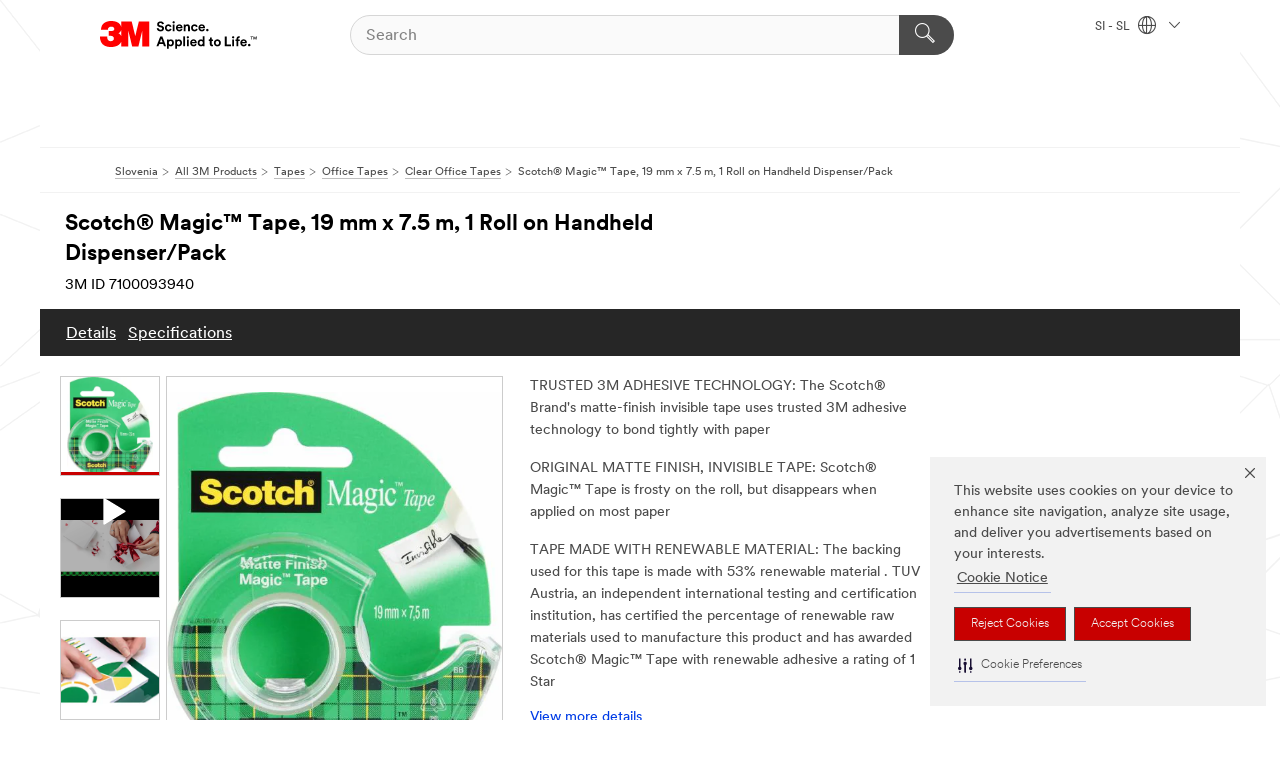

--- FILE ---
content_type: text/html; charset=UTF-8
request_url: https://www.3m.com/3M/sl_SI/p/d/v100013026/
body_size: 13445
content:
<!DOCTYPE html>
<html lang="en-SI">
 <head><meta http-equiv="X-UA-Compatible" content="IE=EDGE"><script type="text/javascript" src="https://cdn-prod.securiti.ai/consent/auto_blocking/0638aaa2-354a-44c0-a777-ea4db9f7bf8a/6b6b9bd3-ba56-4136-8ed8-6ca3b3b8433b.js"></script><script>(function(){var s=document.createElement('script');s.src='https://cdn-prod.securiti.ai/consent/cookie-consent-sdk-loader.js';s.setAttribute('data-tenant-uuid', '0638aaa2-354a-44c0-a777-ea4db9f7bf8a');s.setAttribute('data-domain-uuid', '6b6b9bd3-ba56-4136-8ed8-6ca3b3b8433b');s.setAttribute('data-backend-url', 'https://app.securiti.ai');s.setAttribute('data-skip-css', 'false');s.defer=true;var parent_node=document.head || document.body;parent_node.appendChild(s);})()</script><script src="https://tags.tiqcdn.com/utag/3m/redeploy-gdpr/prod/utag.sync.js"></script><script>if (typeof utag_data == 'undefined') utag_data = {};</script><style>.m-header_menu{visibility: hidden;}</style>
<title>Scotch® Magic™ Tape, 19 mm x 7.5 m, 1 Roll on Handheld Dispenser/Pack | 3M Slovenija</title>
  <meta charset="utf-8">
  <meta name="viewport" content="width=device-width, initial-scale=1.0">
<meta name="DCSext.Business" content="Consumer Business Group">
<meta name="DCSext.CDC" content="BJ">
<meta name="DCSext.Dimension_FUZE_Featured_Brands" content="Scotch">
<meta name="DCSext.Hierarchy" content="GPH11336">
<meta name="DCSext.SnapsPdp" content="Scotch® Magic™ Tape, 19 mm x 7.5 m, 1 Roll on Handheld Dispenser/Pack">
<meta name="DCSext.ewcd_url" content="Z6_79L2HO02KO3O10Q639V7L0A534 | Z6_79L2HO02KOAH90QT2GKODGHEU7">
<meta name="DCSext.locale" content="sl_SI">
<meta name="DCSext.page" content="CORP_SNAPS_GPH_SI">
<meta name="DCSext.platform" content="FUZE">
<meta name="DCSext.site" content="CORP_SNAPS_GPH">
<meta name="Keywords" content="3M, Scotch, adhesive tape,invisible tape, writable tape, matt tape">
<meta name="WT.cg_n" content="Product Detail Page">
<meta name="WT.dcsvid" content="">
<meta name="WT.pn_sku" content="7100093940">
<meta name="application-name" content="MMM-ext">
<meta name="baseurl" content="https://www.3m.com/3M/sl_SI/p/">
<meta name="dc_coverage" content="SI">
<meta name="description" content="Scotch® Magic™ Tape is the original invisible matte-finish tape to mend and repair all the little imperfections at home, school and the office. The sticky tape gives you a strong, secure, and permanent seal using trusted 3M adhesive technology that disappears on application. It has a easy-to-apply design and is photo-safe that doesn't dry out or yellow with age. Scotch® Magic™ Tape is available in a variety of widths and lengths, and fits a wide range of tape dispensers.">
<meta name="entity.categoryId" content="GPH11336">
<meta name="format-detection" content="telephone=no">
<meta name="generatedBySNAPS" content="true">
<meta http-equiv="cleartype" content="on">
<meta http-equiv="format-detection" content="telephone=no">
<meta http-equiv="imagetoolbar" content="no">
<meta name="isChild" content="true">
<meta name="mmm_id" content="7100093940">
<meta name="mmmsite" content="CORP_SNAPS_GPH">
<meta name="og:description" content="Scotch® Magic™ Tape is the original invisible matte-finish tape to mend and repair all the little imperfections at home, school and the office. The sticky tape gives you a strong, secure, and permanent seal using trusted 3M adhesive technology that disappears on application. It has a easy-to-apply design and is photo-safe that doesn't dry out or yellow with age. Scotch® Magic™ Tape is available in a variety of widths and lengths, and fits a wide range of tape dispensers.">
<meta name="og:image" content="https://multimedia.3m.com/mws/media/1418638J/scotch-magic-tape-8-1975d.jpg">
<meta name="og:title" content="Scotch® Magic™ Tape, 19 mm x 7.5 m, 1 Roll on Handheld Dispenser/Pack">
<meta name="og:url" content="https://www.3m.com/3M/sl_SI/p/d/v100013026/">
<meta name="pageType" content="FuzeProductDetail">
<meta name="mmm:serp" content="https://www.3m.com/3M/sl_SI/p/d/v100013026/"/>
<link rel="canonical" href="https://www.3m.com/3M/sl_SI/p/d/v100013026/" /><!--  <PageMap><DataObject type="server"><Attribute name="node">fd-5 | WebSphere_Portal</Attribute>
<Attribute name="placeUniquename">CORP_SNAPS_GPH</Attribute>
<Attribute name="sitebreadcrumb">Z6_79L2HO02KOAH90QT2GKODGHEU7</Attribute>
<Attribute name="themeVersion">2025.10</Attribute>
<Attribute name="pageUniquename">CORP_SNAPS_GPH_SI</Attribute>
</DataObject>
<DataObject type="page"><Attribute name="site">Z6_79L2HO02KO3O10Q639V7L0A534 | CORP_SNAPS_GPH</Attribute>
<Attribute name="currentpage">Z6_79L2HO02KOAH90QT2GKODGHEU7</Attribute>
<Attribute name="currentuniquename">CORP_SNAPS_GPH_SI</Attribute>
</DataObject>
</PageMap> --><link rel="shortcut icon" type="image/ico" href="/favicon.ico" />
<link rel="apple-touch-icon-precomposed" sizes="57x57" href="/3m_theme_assets/themes/3MTheme/assets/images/unicorn/3M_Bookmark_Icon_57x57.png" />
<link rel="apple-touch-icon-precomposed" sizes="60x60" href="/3m_theme_assets/themes/3MTheme/assets/images/unicorn/3M_Bookmark_Icon_60x60.png" />
<link rel="apple-touch-icon-precomposed" sizes="72x72" href="/3m_theme_assets/themes/3MTheme/assets/images/unicorn/3M_Bookmark_Icon_72x72.png" />
<link rel="apple-touch-icon-precomposed" sizes="76x76" href="/3m_theme_assets/themes/3MTheme/assets/images/unicorn/3M_Bookmark_Icon_76x76.png" />
<link rel="apple-touch-icon-precomposed" sizes="114x114" href="/3m_theme_assets/themes/3MTheme/assets/images/unicorn/3M_Bookmark_Icon_114x114.png" />
<link rel="apple-touch-icon-precomposed" sizes="120x120" href="/3m_theme_assets/themes/3MTheme/assets/images/unicorn/3M_Bookmark_Icon_120x120.png" />
<link rel="apple-touch-icon-precomposed" sizes="144x144" href="/3m_theme_assets/themes/3MTheme/assets/images/unicorn/3M_Bookmark_Icon_144x144.png" />
<link rel="apple-touch-icon-precomposed" sizes="152x152" href="/3m_theme_assets/themes/3MTheme/assets/images/unicorn/3M_Bookmark_Icon_152x152.png" />
<link rel="apple-touch-icon-precomposed" sizes="180x180" href="/3m_theme_assets/themes/3MTheme/assets/images/unicorn/3M_Bookmark_Icon_180x180.png" />
<meta name="msapplication-TileColor" content="#ffffff" />
<meta name="msapplication-square70x70logo" content="/3m_theme_assets/themes/3MTheme/assets/images/unicorn/smalltile.png" />
<meta name="msapplication-square150x150logo" content="/3m_theme_assets/themes/3MTheme/assets/images/unicorn/mediumtile.png" />
<meta name="msapplication-wide310x150logo" content="/3m_theme_assets/themes/3MTheme/assets/images/unicorn/widetile.png" />
<meta name="msapplication-square310x310logo" content="/3m_theme_assets/themes/3MTheme/assets/images/unicorn/largetile.png" />
<link rel="stylesheet" href="/3m_theme_assets/themes/3MTheme/assets/css/build/phoenix.css?v=3.176.0" />
<link rel="stylesheet" href="/3m_theme_assets/themes/3MTheme/assets/css/unicorn-icons.css?v=3.176.0" />
<link rel="stylesheet" media="print" href="/3m_theme_assets/themes/3MTheme/assets/css/build/unicorn-print.css?v=3.176.0" />
<link rel="stylesheet" href="/3m_theme_assets/static/MDS/mammoth.css?v=3.176.0" />
<!--[if IE]><![endif]-->
<!--[if (IE 8)|(IE 7)]>
<script type="text/javascript">
document.getElementById("js-main_style").setAttribute("href", "");
</script>

<![endif]-->
<!--[if lte IE 6]><![endif]-->
<script type="text/javascript" src="/3m_theme_assets/themes/3MTheme/assets/scripts/mmmSettings.js"></script><link rel="stylesheet" href="/3m_theme_assets/themes/3MTheme/assets/css/build/gsn.css" />
<link rel="stylesheet" href="/3m_theme_assets/themes/3MTheme/assets/css/static/MyAccountDropdown/MyAccountDropdown.css" />


<script>(window.BOOMR_mq=window.BOOMR_mq||[]).push(["addVar",{"rua.upush":"false","rua.cpush":"true","rua.upre":"false","rua.cpre":"false","rua.uprl":"false","rua.cprl":"false","rua.cprf":"false","rua.trans":"SJ-56fee5ec-7ed4-4772-b63b-9347605c052a","rua.cook":"false","rua.ims":"false","rua.ufprl":"false","rua.cfprl":"true","rua.isuxp":"false","rua.texp":"norulematch","rua.ceh":"false","rua.ueh":"false","rua.ieh.st":"0"}]);</script>
                              <script>!function(e){var n="https://s.go-mpulse.net/boomerang/";if("False"=="True")e.BOOMR_config=e.BOOMR_config||{},e.BOOMR_config.PageParams=e.BOOMR_config.PageParams||{},e.BOOMR_config.PageParams.pci=!0,n="https://s2.go-mpulse.net/boomerang/";if(window.BOOMR_API_key="JXQGZ-MQTTH-LPLP3-XXLJ3-2CUSC",function(){function e(){if(!o){var e=document.createElement("script");e.id="boomr-scr-as",e.src=window.BOOMR.url,e.async=!0,i.parentNode.appendChild(e),o=!0}}function t(e){o=!0;var n,t,a,r,d=document,O=window;if(window.BOOMR.snippetMethod=e?"if":"i",t=function(e,n){var t=d.createElement("script");t.id=n||"boomr-if-as",t.src=window.BOOMR.url,BOOMR_lstart=(new Date).getTime(),e=e||d.body,e.appendChild(t)},!window.addEventListener&&window.attachEvent&&navigator.userAgent.match(/MSIE [67]\./))return window.BOOMR.snippetMethod="s",void t(i.parentNode,"boomr-async");a=document.createElement("IFRAME"),a.src="about:blank",a.title="",a.role="presentation",a.loading="eager",r=(a.frameElement||a).style,r.width=0,r.height=0,r.border=0,r.display="none",i.parentNode.appendChild(a);try{O=a.contentWindow,d=O.document.open()}catch(_){n=document.domain,a.src="javascript:var d=document.open();d.domain='"+n+"';void(0);",O=a.contentWindow,d=O.document.open()}if(n)d._boomrl=function(){this.domain=n,t()},d.write("<bo"+"dy onload='document._boomrl();'>");else if(O._boomrl=function(){t()},O.addEventListener)O.addEventListener("load",O._boomrl,!1);else if(O.attachEvent)O.attachEvent("onload",O._boomrl);d.close()}function a(e){window.BOOMR_onload=e&&e.timeStamp||(new Date).getTime()}if(!window.BOOMR||!window.BOOMR.version&&!window.BOOMR.snippetExecuted){window.BOOMR=window.BOOMR||{},window.BOOMR.snippetStart=(new Date).getTime(),window.BOOMR.snippetExecuted=!0,window.BOOMR.snippetVersion=12,window.BOOMR.url=n+"JXQGZ-MQTTH-LPLP3-XXLJ3-2CUSC";var i=document.currentScript||document.getElementsByTagName("script")[0],o=!1,r=document.createElement("link");if(r.relList&&"function"==typeof r.relList.supports&&r.relList.supports("preload")&&"as"in r)window.BOOMR.snippetMethod="p",r.href=window.BOOMR.url,r.rel="preload",r.as="script",r.addEventListener("load",e),r.addEventListener("error",function(){t(!0)}),setTimeout(function(){if(!o)t(!0)},3e3),BOOMR_lstart=(new Date).getTime(),i.parentNode.appendChild(r);else t(!1);if(window.addEventListener)window.addEventListener("load",a,!1);else if(window.attachEvent)window.attachEvent("onload",a)}}(),"".length>0)if(e&&"performance"in e&&e.performance&&"function"==typeof e.performance.setResourceTimingBufferSize)e.performance.setResourceTimingBufferSize();!function(){if(BOOMR=e.BOOMR||{},BOOMR.plugins=BOOMR.plugins||{},!BOOMR.plugins.AK){var n="true"=="true"?1:0,t="",a="ck6fopixblnnk2ii6lzq-f-08fbb6ada-clientnsv4-s.akamaihd.net",i="false"=="true"?2:1,o={"ak.v":"39","ak.cp":"634013","ak.ai":parseInt("289363",10),"ak.ol":"0","ak.cr":8,"ak.ipv":4,"ak.proto":"h2","ak.rid":"34f1d840","ak.r":44093,"ak.a2":n,"ak.m":"dsca","ak.n":"essl","ak.bpcip":"18.188.87.0","ak.cport":58982,"ak.gh":"23.33.28.133","ak.quicv":"","ak.tlsv":"tls1.3","ak.0rtt":"","ak.0rtt.ed":"","ak.csrc":"-","ak.acc":"","ak.t":"1762194163","ak.ak":"hOBiQwZUYzCg5VSAfCLimQ==OC1OKvZ+Rhp+5GIDcfS4UYHjNG4opYRgrgd3FNaZtiQdCv1GXiaUVXzHt+QOpXdA9euDoP2K0ym9vCDZzNXLyy79+Rlwznr1k8ciz1yFFxqR3hbdaaXSXTWvC1B/E3kuWjyZ5cdkH5ag1jnnxn5c0MbZpecz+PxQx3ggMOZdzaFLFNRibFfIpxVoJlhAomvsOA8ZZzKaMZtl6+rGEjnhVRVZf4eZXGBLgDwn5BHY8M2Z6ULUN51iLrlxJ48jWNKgk/09M42A4AWK7KZEK5asZReG73JXAthF5VyCT2DpEjr4MmCvXoS4ZMU4iNj48pa1VmLQd82KGCx1q66c5JmgLmZnSJI8ioPuBiFcXhiwR09D7OtGAjm+i8RWqE8lTSkSW4+gUBiSjDwGSJHaB5SDnLzeI1ut9pjcboL9/gGoGSI=","ak.pv":"232","ak.dpoabenc":"","ak.tf":i};if(""!==t)o["ak.ruds"]=t;var r={i:!1,av:function(n){var t="http.initiator";if(n&&(!n[t]||"spa_hard"===n[t]))o["ak.feo"]=void 0!==e.aFeoApplied?1:0,BOOMR.addVar(o)},rv:function(){var e=["ak.bpcip","ak.cport","ak.cr","ak.csrc","ak.gh","ak.ipv","ak.m","ak.n","ak.ol","ak.proto","ak.quicv","ak.tlsv","ak.0rtt","ak.0rtt.ed","ak.r","ak.acc","ak.t","ak.tf"];BOOMR.removeVar(e)}};BOOMR.plugins.AK={akVars:o,akDNSPreFetchDomain:a,init:function(){if(!r.i){var e=BOOMR.subscribe;e("before_beacon",r.av,null,null),e("onbeacon",r.rv,null,null),r.i=!0}return this},is_complete:function(){return!0}}}}()}(window);</script></head>
<body class="MMM--bodyContain MMM--body_1440"><div class="MMM--skipMenu" id="top"><ul class="MMM--skipList"><li><a href="#js-gsnMenu">Go to SI Navigation</a></li><li><a href="#ssnMenu">Go to CORP_SNAPS_GPH Navigation</a></li><li><a href="#pageContent">Go to Page Content</a></li><li><a href="#js-searchBar">Go to Search</a></li><li><a href="#help--links">Go to Contact Information</a></li><li><a href="/3M/sl_SI/company-export/site-map/">Go to Site Map</a></li></ul>
</div>

    <div id="js-bodyWrapper" class="MMM--themeWrapper">
        <div class="m-dropdown-list_overlay"></div>
    <nav class="m-nav">      
      <div class="is-header_container h-fitWidth m-header_container">
        <div class="m-header">          
          <a href="/3M/sl_SI/company-export/" aria-label="3M Logo - Opens in a new window" class="is-3MLogo m-header_logo l-smallMarginRight h-linkNoUnderline l-centerVertically" title="3M in Slovenia">
            <img class="h-onDesktop m-header_logoImg" src="/3m_theme_assets/themes/3MTheme/assets/images/unicorn/Logo.svg" alt="3M Logo" />
            <img class="h-notOnDesktop l-img" src="/3m_theme_assets/themes/3MTheme/assets/images/unicorn/Logo_mobile.png" alt="3M Logo" />
          </a>                          

          

<div class="m-header_search l-smallMarginRight">
  <form class="h-fitHeight" id="typeahead-root" action="/3M/sl_SI/p/">
    <input id="js-searchBar" class="m-header_searchbar h-fitWidth h-fitHeight l-centerVertically is-searchbar" name="Ntt" type="search" placeholder="Search" aria-label="Search">
    <button class="m-header_searchbutton" type="submit" value="Search within:" aria-label="Search">
      <i class="MMM--icn MMM--icn_search color--white"></i>
    </button>
  </form>
</div>


          <div style="display: inline-block" class="h-notOnDesktop">
            <div class="m-header_menu l-centerVertically h-notOnDesktop">
              <a href="#" class="h-linkNoUnderline link--dark is-header_menuLink is-collapsed m-header_menuLink" aria-haspopup="true" aria-controls="navOptions" aria-label="Open Navigation" data-openlabel="Open Navigation" data-closelabel="Close">
                <i class="MMM--icn MMM--icn_hamburgerMenu is-header_menuIcon m-header_menuIcn"></i>
              </a>
              <i class="MMM--icn MMM--icn_close link--dark m-header_hiddenIcn m-header_menuIcn"></i>
            </div>
          </div>
          <div class="m-header--fix"></div>
        </div>
                
        
        <div class="m-header-madbar h-notOnDesktop">
          <div class="MAD-Bar">
            <div class="m-account mad-section">
              
            </div>
          </div>
        </div>
                
        <div class="m-header_overlay"></div>
        
        <!-- Profile Management Pop-Up -->

        <div class="is-dropdown h-hidden m-navbar_container">
          <div class="m-navbar_overlay h-fitHeight h-notOnMobile is-overlay h-notOnDesktop"></div>
          <div class="m-navbar">
            <div class="m-navbar_level-1 js-navbar_level-1">

              
              <div class="m-navbar_localization l-centerVertically">
                <a href="#" class="link--dark l-centerVertically is-localeToggle">SI - SL
                  <i class="MMM--icn MMM--icn_localizationGlobe l-centerVertically m-navbar_localGlobe" style="padding-left: 5px;"></i>
                  <i class="MMM--icn MMM--icn_down_arrow h-onDesktop" style="padding-left: 10px; font-size: 11px;"></i></a>
              </div>
              <div id="js-gsnMenu" class="m-navbar_nav">

                
<ul id="navOptions" role="menubar">
<li class="m-navbar_listItem">
        <a href="#" id="navbar_link-products" class="is-navbar_link m-navbar_link" aria-haspopup="true" aria-expanded="false">&nbsp;</a>
      </li>
</ul>
<div class="m-navbar_localOverlay is-localePopUp h-hidden">
  <div class="m-navbar_localPopup m-navbar_popup font--standard" aria-modal="true" role="dialog" aria-label="language switcher dialog">
    <button
      class="m-navbar-localClose m-btn--close color--silver is-close h-notOnDesktop"
      aria-label="Close"><i class="MMM--icn MMM--icn_close"></i></button>
    <div class="font--standard m-navbar_popupTitle">3M in Slovenia</div>
    <form>
      <div class="font--standard m-navbar_popupOptions"><input type="radio" name="locale" value="/3M/sl_SI/p/" id="locale-si-sl" class="m-radioInput" checked>
      	    <label class="m-radioInput_label" for="locale-si-sl">slovenščina - SL</label><br></div>
      <a href="/3M/en_US/select-location/" aria-label="Change 3M Location" class="link">Change 3M Location</a>
      <button type="submit" value="Submit" class="m-btn m-btn--red m-navbar_localeSave is-saveLocale">Save</button>
    </form>
  </div>
  <div class="m-overlay h-onDesktop is-close"></div>
</div>
              </div>
            </div>

            <div class="m-dropdown-list js-navbar_level-2">

              <!-- Dropdown Lists Header -->
<div class="m-dropdown-list_header">
  <button class="m-dropdown-list_backBtn js-dropdown-list_backBtn">
    <i class="MMM--icn MMM--icn_lt2"></i>
  </button>
  <div class="m-dropdown-list_title">
<label id="dropdown-list_products-title">&nbsp;</label>
      
  </div>
</div><!-- End of the dropdown list header -->

            </div>            
          </div>
        </div>
      </div>
    </nav>
    <div class="m-navbar_profileOverlay is-profileToggle is-close h-hidden"></div>
    <div class="m-navbar_signInOverlay m-overlay is-signInToggle is-close h-hidden"></div>
<div class="MMM--site-bd">
  <div class="MMM--grids" id="pageContent">
  <div class="MMM--siteNav">
  <div class="MMM--breadcrumbs_theme">
  <ol class="MMM--breadcrumbs-list" itemscope itemtype="https://schema.org/BreadcrumbList"><li itemprop="itemListElement" itemscope itemtype="https://schema.org/ListItem"><a href="/3M/sl_SI/company-export/" itemprop="item"><span itemprop="name">Slovenia</span></a><i class="MMM--icn MMM--icn_breadcrumb"></i>
          <meta itemprop="position" content="1" /></li><li itemprop="itemListElement" itemscope itemtype="https://schema.org/ListItem"><a href="/3M/sl_SI/p/" itemprop="item"><span itemprop="name">All 3M Products</span></a><i class="MMM--icn MMM--icn_breadcrumb"></i>
          <meta itemprop="position" content="2" /></li><li itemprop="itemListElement" itemscope itemtype="https://schema.org/ListItem"><a href="https://www.3m.com/3M/sl_SI/p/c/tapes/" itemprop="item"><span itemprop="name">Tapes</span></a><i class="MMM--icn MMM--icn_breadcrumb"></i>
          <meta itemprop="position" content="3" /></li><li itemprop="itemListElement" itemscope itemtype="https://schema.org/ListItem"><a href="https://www.3m.com/3M/sl_SI/p/c/tapes/office/" itemprop="item"><span itemprop="name">Office Tapes</span></a><i class="MMM--icn MMM--icn_breadcrumb"></i>
          <meta itemprop="position" content="4" /></li><li itemprop="itemListElement" itemscope itemtype="https://schema.org/ListItem"><a href="https://www.3m.com/3M/sl_SI/p/c/tapes/office/clear-office/" itemprop="item"><span itemprop="name">Clear Office Tapes</span></a><i class="MMM--icn MMM--icn_breadcrumb"></i>
          <meta itemprop="position" content="5" /></li><li itemprop="itemListElement" itemscope itemtype="https://schema.org/ListItem"><span itemprop="name">Scotch® Magic™ Tape, 19 mm x 7.5 m, 1 Roll on Handheld Dispenser/Pack</span><link itemprop="url" href="#"><meta itemprop="position" content="6" /></li></ol>
  
</div>

        </div><div class="hiddenWidgetsDiv">
	<!-- widgets in this container are hidden in the UI by default -->
	<div class='component-container ibmDndRow hiddenWidgetsContainer id-Z7_79L2HO02KOAH90QT2GKODGHE11' name='ibmHiddenWidgets' ></div><div style="clear:both"></div>
</div>

<div class="MMM--grids">
  <div class='component-container MMM--grids-col_single MMM--grids-col ibmDndColumn id-Z7_79L2HO02KOAH90QT2GKODGHE15' name='ibmMainContainer' ><div class='component-control id-Z7_79L2HO02KOAH90QT2GKODGHL81' ><span id="Z7_79L2HO02KOAH90QT2GKODGHL81"></span><html><head><meta name="viewport" content="width=device-width"/><script>window.__INITIAL_DATA = {"isParent":false,"productDetails":{"hasMoreOptions":false,"imageUrl":"https://multimedia.3m.com/mws/media/1418638J/scotch-magic-tape-8-1975d.jpg","altText":"Scotch® Magic™ Tape 8-1975D","name":"Scotch® Magic™ Tape, 19 mm x 7.5 m, 1 Roll on Handheld Dispenser/Pack","stockNumber":"7100093940","originalMmmid":"7100093940","shortDescription":"Scotch® Magic™ Tape is the original invisible matte-finish tape to mend and repair all the little imperfections at home, school and the office. The sticky tape gives you a strong, secure, and permanent seal using trusted 3M adhesive technology that disappears on application. It has a easy-to-apply design and is photo-safe that doesn't dry out or yellow with age. Scotch® Magic™ Tape is available in a variety of widths and lengths, and fits a wide range of tape dispensers.","divisionName":"Consumer Business Group","divisionCode":"BJ","categoryId":"GPH11336","industryId":"","canonical":"https://www.3m.com/3M/sl_SI/p/d/v100013026/","discontinued":false},"benefits":["TRUSTED 3M ADHESIVE TECHNOLOGY: The Scotch® Brand's matte-finish invisible tape uses trusted 3M adhesive technology to bond tightly with paper","ORIGINAL MATTE FINISH, INVISIBLE TAPE: Scotch® Magic™ Tape is frosty on the roll, but disappears when applied on most paper","TAPE MADE WITH RENEWABLE MATERIAL: The backing used for this tape is made with 53% renewable material . TUV Austria, an independent international testing and certification institution, has certified the percentage of renewable raw materials used to manufacture this product and has awarded Scotch® Magic™ Tape with renewable adhesive a rating of 1 Star","100'S OF USES: Perfect for permanent paper mending, repairing documents, wrapping gifts, sealing envelopes, mending photos, labelling containers, and more","PERFECT FOR LABELLING: Can be written on by pen, pencil or marker","EASY TO USE: The strong sticky tape comes off the roll smoothly, is easy to unwind, tear, apply, and handle","REFILLABLE HANDHELD DISPENSER: The included handheld dispenser allows for easy refills, enables repeat usage, and always helps you find the end of the tape","In 2025 Scotch™ Brand celebrates its 100 Year anniversary of bringing your ideas to life. Let's create, fix and do more together for the next 100 years!"],"classificationAttributes":[{"label":"Adhesive Type","identifier":"jhh7hmmlj7","values":["Synthetic Acrylic"],"assignment":"techspec"},{"label":"Backing (Carrier) Material","identifier":"attrh112","values":["Matte Acetate"],"assignment":"techspec"},{"label":"Brands","identifier":"brand1","values":["Scotch"]},{"label":"Core Size (Metric)","identifier":"attra1171","values":["25.4 Millimetre"],"assignment":"techspec"},{"label":"Dispenser","identifier":"ntbb9911gq","values":["Yes"],"assignment":"techspec"},{"label":"Dispenser Type","identifier":"gsnhl9shcn","values":["Handheld"],"assignment":"techspec"},{"label":"Number of Adhesive Sides","identifier":"attrh106","values":["Single-sided"],"assignment":"techspec"},{"label":"Overall Length (Metric)","identifier":"attrh778","values":["7.5 m"],"assignment":"techspec_dimensions"},{"label":"Overall Width (Metric)","identifier":"attrh776","values":["19 Millimeter"],"assignment":"techspec_dimensions"},{"label":"Package Contents","identifier":"pcm4ckn55x","values":["1 roll on handheld dispenser/pack"],"assignment":"packaging"},{"label":"Product Color","identifier":"attra1798","values":["Transparent"],"assignment":"techspec"},{"label":"Product Type","identifier":"f6kktw629s","values":["Magic™ Tape"],"assignment":"techspec"},{"label":"Roll Quantity","identifier":"attrg96","values":["1 "],"assignment":"techspec"}],"breadCrumb":[{"value":"All Products","removeUrl":"https://www.3m.com/3M/sl_SI/p/","gphId":"GPH19999"},{"value":"Tapes","removeUrl":"https://www.3m.com/3M/sl_SI/p/c/tapes/","gphId":"GPH10113"},{"value":"Office Tapes","removeUrl":"https://www.3m.com/3M/sl_SI/p/c/tapes/office/","gphId":"GPH10647"},{"value":"Clear Office Tapes","removeUrl":"https://www.3m.com/3M/sl_SI/p/c/tapes/office/clear-office/","gphId":"GPH11336"},{"value":"Scotch® Magic™ Tape, 19 mm x 7.5 m, 1 Roll on Handheld Dispenser/Pack"}],"media":[{"url":"https://multimedia.3m.com/mws/media/1418638J/scotch-magic-tape-8-1975d.jpg","altText":"Scotch® Magic™ Tape 8-1975D","usageCode":"main_image"},{"usageCode":"video","videoPlayerListId":"1733164608152092507","videoPlayerId":"3259523391001","videoPlayerType":"Playlist"},{"url":"https://multimedia.3m.com/mws/media/1518144J/scotch-r-gift-wrap-magic-and-transparent-tape-application-images.jpg","urlPattern":"https://multimedia.3m.com/mws/media/1518144<R>/scotch-r-gift-wrap-magic-and-transparent-tape-application-images.jpg","mimeType":"image/tiff","altText":"MagicTape_App_MCR_4425_CMYK.tif","usageCode":"8","dmrId":"1518144"},{"url":"https://multimedia.3m.com/mws/media/1580054J/scotch-brand-social-media-assets-may2018.jpg","urlPattern":"https://multimedia.3m.com/mws/media/1580054<R>/scotch-brand-social-media-assets-may2018.jpg","mimeType":"image/jpeg","altText":"US-Scotch-Brand-Home-and-Office-Tapes-014-SOC-May-2018.jpg","usageCode":"8","dmrId":"1580054"}],"mediaMore":true,"moreOptions":{"baseId":"7100093940","terminalCategory":"GPH11336","totalSelected":1,"childHasCcSubId":false,"displayTable":false,"options":[]},"disclaimerInfo":{"intendedForUseBy":"Consumer"},"mediaOffset":2,"mediaMoreCount":5,"ctaInfo":{"ccTemplatedID":"no gwtb 2020-02"},"replacement":{"discontinued":false,"is_product_new":false},"keywords":["3M, Scotch, adhesive tape,invisible tape, writable tape, matt tape"],"hreflang":{"fi_FI":"https://www.3msuomi.fi/3M/fi_FI/p/d/v100013026/","pl_PL":"https://scotchbrand.3mpolska.pl/3M/pl_PL/p/d/v100013026/","uk_UA":"https://www.3m.com.ua/3M/uk_UA/p/d/v100013026/","tr_TR":"https://www.3m.com.tr/3M/tr_TR/p/d/v100013026/","sk_SK":"https://www.3mslovensko.sk/3M/sk_SK/p/d/v100013026/","en_IL":"https://www.3misrael.co.il/3M/en_IL/p/d/v100013026/","cs_CZ":"https://www.3m.cz/3M/cs_CZ/p/d/v100013026/","hu_HU":"https://www.3mmagyarorszag.hu/3M/hu_HU/p/d/v100013026/"},"translations":{"play":"Play","viewBuyingOptions":"View buying options","techDataSheet":"Tech Data Sheet","clearAll":"Clear all","chatUnavailable":"Chat unavailable","plusXMore":"+# more","userInstructions":"User Instructions","price":"Price","faq":"Frequently Asked Questions","options":"options","whereToBuy":"Where to buy","legalDisclaimer":"Legal disclaimer","viewLegalDisclaimer":"View legal disclaimer","productOptions":"Product options","replacedBy":"Replaced by","clickTapZoom":"Click or tap image to zoom in","upc":"UPC","thankYouMessage":"Our Goal is to respond to your request within 24 hours. Some questions, however, may need further investigation to provide you with appropriate response.","hoverImageZoom":"Hover over image to zoom in","viewMoreDetails":"View more details","notApplicable":"Not Applicable","productNameID":"Product Name and IDs","recentlyViewed":"Recently viewed","supportDescription":"Need help finding the right product for your project? Contact us if you need product, technical or application advice or want to collaborate with a 3M technical specialist {#}","showMore":"Show more","frequentBoughtTogether":"Related products","emailRequired":"Enter your email address","allResults":"All Results","lastName":"Last name (optional)","dragSpin":"Drag to spin","stockNumber":"Stock #","loveToHearFeedback":"We'd love to hear from you. Please leave us some feedback as we are always trying to improve our experiences.","dimensionsClassifications":"Dimensions and Classifications","disclaimerURL":"https://www.3m.com/3M/en_US/company-us/privacy-policy/","nsn":"NSN","availability":"Availability","products":"Products","matching":"matching","customerReviews":"Customer reviews","disclaimerOpening":"The information you provide on this Contact Us form will be used to respond to your request and as further described in our","pageTop":"Top","close":"Close","product":"product","more":"More","messageUsHeader":"Message us","change":"Change","viewAllProductOptions":"View all X product options","highlights":"Highlights","safetyDataSheet":"Safety Data Sheet","specificationsAlternate":"Typical Properties","emailAddressRetype":"Retype your email address","frequentlyViewedResources":"Frequently viewed resources","partNumber":"Part Number","selectProductOptionsForIDs":"Select product options for IDs","open":"Open","invalidEmailAddress":"Invalid email address","country":"3M Slovenija","thankYouHeader":"Thank you for contacting 3M","documentNumber":"Document Number","relatedProducts":"Related products","threeSixtySpin":"360","specifications":"Specifications","closeSection":"Close this section","similarProducts":"Similar products","emailAddress":"Email address","reviews":"Reviews","emailAddressFailure":"Email addresses do not match","learnWTB":"Learn where to buy","supportTitle":"Connect with us. We’re here to help.","details":"Details","all":"All","frequentlyBoughtTogetherTemp":"Frequently bought together","messageUsIntro":"We welcome your questions and comments about 3M Products and only use the information you provide to respond to your message.","loadMore":"Load more","less":"Less","productNumber":"3M Product Number","selectOptionsTooltip":"Select product options","done":"Done","firstName":"First name (optional)","requiredProductsZone":"Required products","helpMakeBetter":"Help us make our site better","optionsAvailable":"Options available","support":"Support","viewAllResources":"View all resources","next":"Next","submit":"Submit","disclaimerClosing":"Please be aware that this information (including the original and the subsequent reply) may be transferred to a server located in the U.S. for metrics and storage. If you do not consent to this use of your personal information, please do not use the Contact Us system.","chatLive":"Chat live","priceList":"Price List","wtbUnavailable":"No distributors available","messageDetails":"Please be as detailed as possible:","showingOfProducts":"Showing X of X products","of":"of","suggestedApplications":"Suggested applications","relatedProductsTemp":"Related products","changeOptions":"Change options","ajaxError":"AJAX error","resources":"Resources","discontinued":"Discontinued","message":"Message","sendFeedback":"Send feedback","messageRequired":"Please provide a message.","disclaimerPunctuation":".","disclaimerLinkText":"Internet Privacy Policy","currentProduct":"Current product"},"highlightRichContent":false,"disableRichContent":false,"richContent":{},"displayController":{"showReviews":false,"showSupport":false,"showDetails":true,"showResources":false,"showRequiredProducts":false,"frequentlyBoughtTogether":false,"showDisclaimerInfo":false,"relatedProducts":false,"classificationAttributes":true},"secondaryPageTitle":"","primaryPageTitle":"Scotch® Magic™ Tape, 19 mm x 7.5 m, 1 Roll on Handheld Dispenser/Pack","canonicalUrl":"https://www.3m.com/3M/sl_SI/p/d/v100013026/","pdpPageOffset":131,"locale":"sl_SI","uniqueName":"CORP_SNAPS_GPH_SI","brandedSite":"","endpoints":{"snapServerUrl":"https://www.3m.com/snaps2/","moreResources":"https://www.3m.com/snaps2/api/pdp/moreResources/https/www.3m.com/3M/sl_SI/p/d/v100013026","moreMedia":"https://www.3m.com/snaps2/api/pdp/moreMedia/https/www.3m.com/3M/sl_SI/p/d/v100013026","moreFrequentlyBoughTogether":"https://www.3m.com/snaps2/api/pdp/moreFrequentlyBoughTogether/https/www.3m.com/3M/sl_SI/p/d/v100013026","productOptions":"https://www.3m.com/snaps2/api/pdp/productOptions/https/www.3m.com/3M/sl_SI/p/v100013026","relatedProductsCompare":"https://www.3m.com/snaps2/api/compare/https/www.3m.com/3M/sl_SI/p/d/","moreRequiredProducts":"https://www.3m.com/snaps2/api/pdp/moreRequiredProducts/https/www.3m.com/3M/sl_SI/p/d/v100013026"},"pageKey":"d","fuzeRequest":true}
</script><style>#SNAPS2_root{visibility: hidden;opacity: 0;} 
 </style>
<script>(window.BOOMR_mq=window.BOOMR_mq||[]).push(["addVar",{"rua.upush":"false","rua.cpush":"true","rua.upre":"false","rua.cpre":"false","rua.uprl":"false","rua.cprl":"false","rua.cprf":"false","rua.trans":"SJ-56fee5ec-7ed4-4772-b63b-9347605c052a","rua.cook":"false","rua.ims":"false","rua.ufprl":"false","rua.cfprl":"true","rua.isuxp":"false","rua.texp":"norulematch","rua.ceh":"false","rua.ueh":"false","rua.ieh.st":"0"}]);</script>
                              <script>!function(e){var n="https://s.go-mpulse.net/boomerang/";if("False"=="True")e.BOOMR_config=e.BOOMR_config||{},e.BOOMR_config.PageParams=e.BOOMR_config.PageParams||{},e.BOOMR_config.PageParams.pci=!0,n="https://s2.go-mpulse.net/boomerang/";if(window.BOOMR_API_key="JXQGZ-MQTTH-LPLP3-XXLJ3-2CUSC",function(){function e(){if(!o){var e=document.createElement("script");e.id="boomr-scr-as",e.src=window.BOOMR.url,e.async=!0,i.parentNode.appendChild(e),o=!0}}function t(e){o=!0;var n,t,a,r,d=document,O=window;if(window.BOOMR.snippetMethod=e?"if":"i",t=function(e,n){var t=d.createElement("script");t.id=n||"boomr-if-as",t.src=window.BOOMR.url,BOOMR_lstart=(new Date).getTime(),e=e||d.body,e.appendChild(t)},!window.addEventListener&&window.attachEvent&&navigator.userAgent.match(/MSIE [67]\./))return window.BOOMR.snippetMethod="s",void t(i.parentNode,"boomr-async");a=document.createElement("IFRAME"),a.src="about:blank",a.title="",a.role="presentation",a.loading="eager",r=(a.frameElement||a).style,r.width=0,r.height=0,r.border=0,r.display="none",i.parentNode.appendChild(a);try{O=a.contentWindow,d=O.document.open()}catch(_){n=document.domain,a.src="javascript:var d=document.open();d.domain='"+n+"';void(0);",O=a.contentWindow,d=O.document.open()}if(n)d._boomrl=function(){this.domain=n,t()},d.write("<bo"+"dy onload='document._boomrl();'>");else if(O._boomrl=function(){t()},O.addEventListener)O.addEventListener("load",O._boomrl,!1);else if(O.attachEvent)O.attachEvent("onload",O._boomrl);d.close()}function a(e){window.BOOMR_onload=e&&e.timeStamp||(new Date).getTime()}if(!window.BOOMR||!window.BOOMR.version&&!window.BOOMR.snippetExecuted){window.BOOMR=window.BOOMR||{},window.BOOMR.snippetStart=(new Date).getTime(),window.BOOMR.snippetExecuted=!0,window.BOOMR.snippetVersion=12,window.BOOMR.url=n+"JXQGZ-MQTTH-LPLP3-XXLJ3-2CUSC";var i=document.currentScript||document.getElementsByTagName("script")[0],o=!1,r=document.createElement("link");if(r.relList&&"function"==typeof r.relList.supports&&r.relList.supports("preload")&&"as"in r)window.BOOMR.snippetMethod="p",r.href=window.BOOMR.url,r.rel="preload",r.as="script",r.addEventListener("load",e),r.addEventListener("error",function(){t(!0)}),setTimeout(function(){if(!o)t(!0)},3e3),BOOMR_lstart=(new Date).getTime(),i.parentNode.appendChild(r);else t(!1);if(window.addEventListener)window.addEventListener("load",a,!1);else if(window.attachEvent)window.attachEvent("onload",a)}}(),"".length>0)if(e&&"performance"in e&&e.performance&&"function"==typeof e.performance.setResourceTimingBufferSize)e.performance.setResourceTimingBufferSize();!function(){if(BOOMR=e.BOOMR||{},BOOMR.plugins=BOOMR.plugins||{},!BOOMR.plugins.AK){var n="true"=="true"?1:0,t="",a="ck6fopixblnnk2ii6lzq-f-08fbb6ada-clientnsv4-s.akamaihd.net",i="false"=="true"?2:1,o={"ak.v":"39","ak.cp":"634013","ak.ai":parseInt("289363",10),"ak.ol":"0","ak.cr":8,"ak.ipv":4,"ak.proto":"h2","ak.rid":"34f1d840","ak.r":44093,"ak.a2":n,"ak.m":"dsca","ak.n":"essl","ak.bpcip":"18.188.87.0","ak.cport":58982,"ak.gh":"23.33.28.133","ak.quicv":"","ak.tlsv":"tls1.3","ak.0rtt":"","ak.0rtt.ed":"","ak.csrc":"-","ak.acc":"","ak.t":"1762194163","ak.ak":"hOBiQwZUYzCg5VSAfCLimQ==OC1OKvZ+Rhp+5GIDcfS4UYHjNG4opYRgrgd3FNaZtiQdCv1GXiaUVXzHt+QOpXdA9euDoP2K0ym9vCDZzNXLyy79+Rlwznr1k8ciz1yFFxqR3hbdaaXSXTWvC1B/E3kuWjyZ5cdkH5ag1jnnxn5c0MbZpecz+PxQx3ggMOZdzaFLFNRibFfIpxVoJlhAomvsOA8ZZzKaMZtl6+rGEjnhVRVZf4eZXGBLgDwn5BHY8M2Z6ULUN51iLrlxJ48jWNKgk/09M42A4AWK7KZEK5asZReG73JXAthF5VyCT2DpEjr4MmCvXoS4ZMU4iNj48pa1VmLQd82KGCx1q66c5JmgLmZnSJI8ioPuBiFcXhiwR09D7OtGAjm+i8RWqE8lTSkSW4+gUBiSjDwGSJHaB5SDnLzeI1ut9pjcboL9/gGoGSI=","ak.pv":"232","ak.dpoabenc":"","ak.tf":i};if(""!==t)o["ak.ruds"]=t;var r={i:!1,av:function(n){var t="http.initiator";if(n&&(!n[t]||"spa_hard"===n[t]))o["ak.feo"]=void 0!==e.aFeoApplied?1:0,BOOMR.addVar(o)},rv:function(){var e=["ak.bpcip","ak.cport","ak.cr","ak.csrc","ak.gh","ak.ipv","ak.m","ak.n","ak.ol","ak.proto","ak.quicv","ak.tlsv","ak.0rtt","ak.0rtt.ed","ak.r","ak.acc","ak.t","ak.tf"];BOOMR.removeVar(e)}};BOOMR.plugins.AK={akVars:o,akDNSPreFetchDomain:a,init:function(){if(!r.i){var e=BOOMR.subscribe;e("before_beacon",r.av,null,null),e("onbeacon",r.rv,null,null),r.i=!0}return this},is_complete:function(){return!0}}}}()}(window);</script></head><body><!-- SNAPS 2 HTML starts here --><div id="SNAPS2_root" class="sps2 mds-wrapper"><section class="sps2-pdp"><script id="Magic360Script" type="text/javascript" src="https://www.3m.com/snaps2/magic360/magic360.js" async=""></script><script type="text/javascript">
                        var Magic360Options  = {}
                        Magic360Options  = {
                            onready: function(spin) {
                                if(spin.id) {
                                    const event = new CustomEvent('spinnerReady', { detail: {spinnerId: spin.id }});
                                    document?.getElementById(spin.id)?.dispatchEvent(event);
                                }
                            }
                        }
                    </script><script id="MagicZoomScript" type="text/javascript" src="https://www.3m.com/snaps2/magiczoomplus/magiczoomplus.js" async=""></script><script type="text/javascript">
                                var mzOptions = {}
                                mzOptions = {
                                    onZoomIn: function() {
                                        if(arguments[0]) {
                                            const event = new CustomEvent('zoomIn', { detail: {magicZoomId: arguments[0] }});
                                            document?.getElementById(arguments[0])?.dispatchEvent(event);
                                        }
                                    },
                                    onZoomOut: function() {
                                        if(arguments[0]) {
                                            const event = new CustomEvent('zoomOut', { detail: {magicZoomId: arguments[0] }});
                                            document?.getElementById(arguments[0])?.dispatchEvent(event);
                                        }
                                    },
                                    onZoomReady: function() {
                                        if(arguments[0]) {
                                            const event = new CustomEvent('zoomReady', { detail: {magicZoomId: arguments[0] }});
                                            document?.getElementById(arguments[0])?.dispatchEvent(event);
                                        }
                                    }
                                }
                            </script><div class="sps2-pdp_header--container"><h1 class="mds-font_header--6 sps2-pdp_header--name">Scotch® Magic™ Tape, 19 mm x 7.5 m, 1 Roll on Handheld Dispenser/Pack</h1><div class="sps2-pdp_header--details_container"><ul class="sps2-pdp_header--details_container_ids"><li class="mds-font_paragraph sps2-pdp_header--details_child" role="note">3M ID 7100093940</li></ul></div></div><nav class="sps2-pdp_stickyNav--container_fixed" aria-label="Main"><ul class="sps2-pdp_stickyNav--button_container"><li><button class="mds-font_paragraph sps2-pdp_stickyNav--button_nav">Details</button></li><li><button class="mds-font_paragraph sps2-pdp_stickyNav--button_nav">Specifications</button></li></ul></nav><div class="sps2-pdp_buying"><div class="sps2-pdp_buying--container"><div class="sps2-pdp_gallery--box"><div class="vjs-playlist-player-container vjs-playlist-player-container--playlist vjs-playlist-player-container--disabled" id="v3259523391001" style="display:none"><video-js id="videoPlayer" data-playlist-id="1733164608152092507" data-account="2635130879001" data-player="jk66NsK4P" data-embed="default" data-embed-options-playlist="true" data-application-id="true" controls="false" muted="true"></video-js></div><div class="sps2-pdp_outerGallery--container"><button class="sps2-pdp_outerGallery--active_container sps2-pdp_gallery--magiczoom-outer"></button><div class="sps2-pdp_outerGallery--list_container"><button class="sps2-pdp_gallery--list-btn " data-testid="sps2-pdp_gallery--thumbnailWrapper"><img src="https://multimedia.3m.com/mws/media/1418638J/scotch-magic-tape-8-1975d.jpg" alt="Scotch® Magic™ Tape 8-1975D" loading="lazy"/></button><button class="sps2-pdp_gallery--list-btn " data-testid="sps2-pdp_gallery--thumbnailWrapper"><div class="bc-thumbnail-container"><img src="https://www.3m.com/3m_theme_assets/themes/3MTheme/assets/images/lazy-preloader-clear.gif" alt="video-thumbnail"/><span class="MMM--icn MMM--icn_arrowRight" aria-hidden="true"></span></div></button><button class="sps2-pdp_gallery--list-btn " data-testid="sps2-pdp_gallery--thumbnailWrapper"><img src="https://multimedia.3m.com/mws/media/1518144J/scotch-r-gift-wrap-magic-and-transparent-tape-application-images.jpg" alt="MagicTape_App_MCR_4425_CMYK.tif" loading="lazy"/></button><button class="sps2-pdp_gallery--list-btn sps2-pdp_gallery--list-btn_loadMore" data-testid="sps2-pdp_gallery--thumbnailWrapper"><span>+5 more</span><img src="https://multimedia.3m.com/mws/media/1580054J/scotch-brand-social-media-assets-may2018.jpg" alt="US-Scotch-Brand-Home-and-Office-Tapes-014-SOC-May-2018.jpg" loading="lazy"/></button></div></div></div><div class="sps2-pdp_description--container"><div class="sps2-pdp_pSelector--container"></div><div class="sps2-pdp_description--benefits"><p class="mds-font_body sps2-pdp_description--benefit">TRUSTED 3M ADHESIVE TECHNOLOGY: The Scotch® Brand&#x27;s matte-finish invisible tape uses trusted 3M adhesive technology to bond tightly with paper</p><p class="mds-font_body sps2-pdp_description--benefit">ORIGINAL MATTE FINISH, INVISIBLE TAPE: Scotch® Magic™ Tape is frosty on the roll, but disappears when applied on most paper</p><p class="mds-font_body sps2-pdp_description--benefit">TAPE MADE WITH RENEWABLE MATERIAL: The backing used for this tape is made with 53% renewable material . TUV Austria, an independent international testing and certification institution, has certified the percentage of renewable raw materials used to manufacture this product and has awarded Scotch® Magic™ Tape with renewable adhesive a rating of 1 Star</p></div><a class="mds-link mds-link_primary mds-margin_medium--top" role="link" tabindex="0">View more details</a></div><div class="sps2-pdp_purchase--container"><div class="sps2-pdp_purchase--cta-section"></div></div></div></div><div class="sps2-pdp_section sps2-pdp_details"><h3 class="mds-font_header--3" tabindex="-1">Details</h3><div class="sps2-pdp_details--white_container undefined"><div><h5 class="mds-margin_large--bottom mds-font_header--5">Highlights</h5><ul class="sps2-pdp_details--highlights_list"><li class="sps2-pdp_details--highlights_item mds-font_paragraph">TRUSTED 3M ADHESIVE TECHNOLOGY: The Scotch® Brand&#x27;s matte-finish invisible tape uses trusted 3M adhesive technology to bond tightly with paper</li><li class="sps2-pdp_details--highlights_item mds-font_paragraph">ORIGINAL MATTE FINISH, INVISIBLE TAPE: Scotch® Magic™ Tape is frosty on the roll, but disappears when applied on most paper</li><li class="sps2-pdp_details--highlights_item mds-font_paragraph">TAPE MADE WITH RENEWABLE MATERIAL: The backing used for this tape is made with 53% renewable material . TUV Austria, an independent international testing and certification institution, has certified the percentage of renewable raw materials used to manufacture this product and has awarded Scotch® Magic™ Tape with renewable adhesive a rating of 1 Star</li><li class="sps2-pdp_details--highlights_item mds-font_paragraph">100&#x27;S OF USES: Perfect for permanent paper mending, repairing documents, wrapping gifts, sealing envelopes, mending photos, labelling containers, and more</li><li class="sps2-pdp_details--highlights_item mds-font_paragraph">PERFECT FOR LABELLING: Can be written on by pen, pencil or marker</li><li class="sps2-pdp_details--highlights_item mds-font_paragraph">EASY TO USE: The strong sticky tape comes off the roll smoothly, is easy to unwind, tear, apply, and handle</li><li class="sps2-pdp_details--highlights_item mds-font_paragraph">REFILLABLE HANDHELD DISPENSER: The included handheld dispenser allows for easy refills, enables repeat usage, and always helps you find the end of the tape</li><li class="sps2-pdp_details--highlights_item mds-font_paragraph">In 2025 Scotch™ Brand celebrates its 100 Year anniversary of bringing your ideas to life. Let&#x27;s create, fix and do more together for the next 100 years!</li></ul></div></div><div class="sps2-pdp_details--white_container"><div class="sps2-pdp_details--upper_details"><p class="mds-font_paragraph ">Scotch® Magic™ Tape is the original invisible matte-finish tape to mend and repair all the little imperfections at home, school and the office. The sticky tape gives you a strong, secure, and permanent seal using trusted 3M adhesive technology that disappears on application. It has a easy-to-apply design and is photo-safe that doesn&#x27;t dry out or yellow with age. Scotch® Magic™ Tape is available in a variety of widths and lengths, and fits a wide range of tape dispensers.</p></div></div></div><div class="sps2-pdp_section sps2-pdp_specifications"><h3 class="mds-font_header--3" tabindex="-1">Specifications</h3><div class="mds-accordion"><div class="mds-accordion_heading"><button class="mds-accordion_title mds-accordion_button mds-font_header--6" id="accordion-id-Details" aria-expanded="true" aria-controls="accordion-content-Details"><h3 class="mds-accordion_title--tag">Details</h3></button><button tabindex="-1" class="mds-accordion_button" aria-hidden="true"><svg viewBox="0 0 20 20" xmlns="http://www.w3.org/2000/svg" xmlns:xlink="http://www.w3.org/1999/xlink"><title>Group 2</title><desc>Created with Sketch.</desc><g id="DS_Finals_Patterns" stroke="none" stroke-width="1" fill="none" fill-rule="evenodd" stroke-linecap="round" stroke-linejoin="round"><g id="DS_Accordions" transform="translate(-1364.000000, -511.000000)" stroke="#FF0000" stroke-width="1.5"><g id="Group-5-Copy" transform="translate(1365.000000, 512.000000)"><g id="Group-2"><line x1="8.5" y1="0" x2="8.5" y2="18" id="Stroke-1"></line><line x1="18" y1="8.5" x2="0" y2="8.5" id="Stroke-3"></line></g></g></g></g></svg></button></div><div role="region" id="accordion-content-" aria-labelledby="accordion-id-" class="mds-accordion_content--container"><div class=""></div></div></div></div><div></div></section></div><script defer="defer" src="https://www.3m.com/snaps2/snaps2Client.285735844fef1277c4ac.js"></script><script defer="defer" src="https://www.3m.com/snaps2/563.8c67025a4d3a81960c4b.js"></script><link rel="stylesheet" type="text/css" href="https://www.3m.com/snaps2/css/snaps2.b1f75a2270c175f16479.css"/><link rel="stylesheet" type="text/css" href="https://www.3m.com/snaps2/magiczoomplus/magiczoomplus.css"/><link rel="stylesheet" type="text/css" href="https://players.brightcove.net/videojs-bc-playlist-ui/3/videojs-bc-playlist-ui.css"/><link rel="stylesheet" type="text/css" href="https://www.3m.com/snaps2/magic360/magic360.css"/><link rel="stylesheet" type="text/css" href="https://www.3m.com/snaps2/css/react-tooltip.css"/><link rel="stylesheet" type="text/css" href="https://www.3m.com/snaps2/css/splide-core.css"/><link rel="stylesheet" type="text/css" href="https://www.3m.com/snaps2/css/splide.css"/><style>#SNAPS2_root{visibility: visible;opacity: 1;transition: visibility 0s linear 0s, opacity 1000ms;}
</style><!-- SNAPS 2 HTML ends here --></body></html></div></div></div>
</div>
  </div><div class="m-footer">


<div class="m-footer_container">
        <ul class="m-footer_categories">
        
      
    <li class="m-footer_category">
      <a id="about_ftr" role="button" class="m-footer_expHead link--dark is-expandable" aria-expanded="false" aria-controls="about_ftr--links">Our Company</a>
      <ul id="about_ftr--links" class="m-footer-expLinks" aria-labelledby="about_ftr">
      <li class="m-footer-link">
              <a href="/3M/en_US/company-us/about-3m/" title="About 3M (US)" aria-label="About 3M (US)" class="link--dark">About 3M (US)</a>
            </li><li class="m-footer-link">
              <a href="/3M/en_US/careers-us/" title="3M Careers (US)" aria-label="3M Careers (US)" class="link--dark">3M Careers (US)</a>
            </li><li class="m-footer-link">
              <a href="https://investors.3m.com/" title="Investor Relations (US)" aria-label="Investor Relations (US)" class="link--dark">Investor Relations (US)</a>
            </li><li class="m-footer-link">
              <a href="/3M/en_US/sustainability-us/" title="Sustainability / ESG (US)" aria-label="Sustainability / ESG (US)" class="link--dark">Sustainability / ESG (US)</a>
            </li>
      </ul>
    </li>
    
      
    <li class="m-footer_category">
      <a id="news_ftr" role="button" class="m-footer_expHead link--dark is-expandable" aria-expanded="false" aria-controls="news_ftr--links">News</a>
      <ul id="news_ftr--links" class="m-footer-expLinks" aria-labelledby="news_ftr">
      <li class="m-footer-link">
              <a href="https://news.3m.com/" title="News Center (US)" aria-label="News Center (US)" class="link--dark">News Center (US)</a>
            </li><li class="m-footer-link">
              <a href="https://news.3m.com/press-releases" title="Press Releases (US)" aria-label="Press Releases (US)" class="link--dark">Press Releases (US)</a>
            </li>
      </ul>
    </li>
    
      
    <li class="m-footer_category">
      <a id="reg_ftr" role="button" class="m-footer_expHead link--dark is-expandable" aria-expanded="false" aria-controls="reg_ftr--links">Regulatory</a>
      <ul id="reg_ftr--links" class="m-footer-expLinks" aria-labelledby="reg_ftr">
      <li class="m-footer-link">
              <a href="/3M/sl_SI/company-export/SDS-search/" title="Safety Data Sheets (SDS) Search" aria-label="Safety Data Sheets (SDS) Search" class="link--dark">Safety Data Sheets (SDS) Search</a>
            </li><li class="m-footer-link">
              <a href="/3M/sl_SI/company-export/SVHC-search/" title="Substances of Very High Concern (SVHC) Search" aria-label="Substances of Very High Concern (SVHC) Search" class="link--dark">Substances of Very High Concern (SVHC) Search</a>
            </li>
      </ul>
    </li>
    
      
    <li class="m-footer_category">
      <a id="help" role="button" class="m-footer_expHead link--dark is-expandable" aria-expanded="false" aria-controls="help--links">Help</a>
      <ul id="help--links" class="m-footer-expLinks" aria-labelledby="help">
      <li class="m-footer-link">
              <a href="/3M/sl_SI/company-export/#product-questions" title="Product Questions" aria-label="Product Questions" class="link--dark">Product Questions</a>
            </li><li class="m-footer-link">
              <a href="/3M/sl_SI/company-export/#where-to-buy" title="Where to Buy" aria-label="Where to Buy" class="link--dark">Where to Buy</a>
            </li><li class="m-footer-link">
              <a href="/3M/sl_SI/company-export/site-map/" title="Site Map" aria-label="Site Map" class="link--dark">Site Map</a>
            </li>
      </ul>
    </li>
    
    </ul>
    
<div class="m-footer_legal">
 
  <div class="m-footer_legal--logo">
    <a class="h-linkNoUnderline" href="https://www.3M.com/" aria-label="3M Logo - Opens in a new window" target="_self">
    <img src="/3m_theme_assets/themes/3MTheme/assets/images/unicorn/Logo_mobile.png" alt="3M Logo" />
    </a>
  </div>
 
  <div>
    <div class="m-footer_legalLinks">
<a href="/3M/en_US/company-us/legal-information/" class="m-footer_legalLink" title="Legal (US)" aria-label="Legal (US)">Legal (US)</a><div class="m-footer_legalSpan">|</div><a href="/3M/en_US/company-us/privacy-policy/" class="m-footer_legalLink" title="Privacy (US)" aria-label="Privacy (US)">Privacy (US)</a><div class="m-footer_legalSpan">|</div><a href="#" class="js-gdprPrefs m-footer_legalLink" title="Cookie Preferences" aria-label="Cookie Preferences">Cookie Preferences</a>
    </div>
    <div class="m-footer_copyRight">&copy; 3M 2025. All Rights Reserved.</div> 
  </div>
</div>
  <div class="m-footer_socialContainer">
    <div class="m-footer_heading link--dark h-notOnTablet h-notOnMobile">Follow Us (US)</div>
    <ul class="m-footer-social">
	  
          <li lang="en"><a class="m-footer-socialIcn" href="https://www.linkedin.com/company/3m" title="LinkedIn" aria-label="LinkedIn - Opens in a new window" target="_blank">
            <i class="MMM--socialIcn MMM--socialIcn_linkedin color--iconGray"><span class="m-footer-socialIcn--outline"></span></i></a></li>
          
          <li lang="en"><a class="m-footer-socialIcn" href="https://www.youtube.com/c/3MCorporate" title="YouTube" aria-label="YouTube - Opens in a new window" target="_blank">
            <i class="MMM--socialIcn MMM--socialIcn_youtube color--iconGray"><span class="m-footer-socialIcn--outline"></span></i></a></li>
          
          <li lang="en"><a class="m-footer-socialIcn" href="https://www.facebook.com/3M" title="Facebook" aria-label="Facebook - Opens in a new window" target="_blank">
            <i class="MMM--socialIcn MMM--socialIcn_facebook color--iconGray"><span class="m-footer-socialIcn--outline"></span></i></a></li>
          
          <li lang="en"><a class="m-footer-socialIcn" href="https://www.instagram.com/3m/" title="Instagram" aria-label="Instagram - Opens in a new window" target="_blank">
            <i class="MMM--socialIcn MMM--socialIcn_instagram color--iconGray"><span class="m-footer-socialIcn--outline"></span></i></a></li>
                    		  
    </ul>
  
       <div class="m-footer_disclosure">The brands listed above are trademarks of 3M.</div>
       
  </div>
</div>
        
</div><script type="text/javascript" src="/wps/wcm/connect/English/Group+A/CORP_CustomScripts_Shared/CommerceConnectorScript/CommerceConnectorScript-JS?presentationtemplate=3M Design Patterns/PT%20-%20JS&subtype=javascript"></script>
    
<script src="/3m_theme_assets/themes/3MTheme/assets/scripts/build/require_config.js"></script>
<script>
SETTINGS.PLACEUN = "CORP_SNAPS_GPH";
        SETTINGS.LOCALE = "sl_SI";
        SETTINGS.openExternalLinks = true;
        SETTINGS.svgBorder = true;
        SETTINGS.theme = 'unicorn';
        SETTINGS.transparentLogo = "/3m_theme_assets/themes/3MTheme/assets/images/unicorn/Logo_Mobile_Transparent.png";
        SETTINGS.tweetTemplate = 'url={url}';
        SETTINGS.sfBeacon = false;
        SETTINGS.environment = 'prod';
        SETTINGS.uID = '';
        SETTINGS.APP_VERSION = '3.176.0';
        SETTINGS.typeAhead = true;
        SETTINGS.WS_URI = '/3M/en_US/WCMPlaceSelector/helper/?m=ws&c=helperCallback&oid=';
        SETTINGS.TEALIUM = "redeploy-gdpr";
        SETTINGS.esTypeAhead = {enabled: true, gph: true, apiRequestUrl: 'https://searchapi.3m.com/search/3mcom/v1/typeahead', apiTrackingUrl: 'https://searchapi.3m.com/search/analytics/v1/public/signal', productsSize: 6, fullProductsSize: 9,categoriesSize: 3, brandsSize: 2,webContentSize: 2, newsSize: 0, resourcesSize: 2, regulatorySize: 1, locale: 'sl_SI', placement: '/3M/sl_SI/p', client: '3mcom', identifierPriority: 'productnumber,partnumber,mmmId,legId,upc,nationalstocknumber,catalogId,repeatId'};
        SETTINGS.esTypeAheadTranslations = { productsTitle: 'Best Matching Products', suggestionsTitle: 'Search Suggestions', options: 'Options Available', productnumber: 'Product Number', partnumber: 'Part Number', mmmId: '3M ID', legId: 'Previous 3M Stock', upc: 'UPC', nationalstocknumber: 'NSN', catalogId: '3M Catalogue ID', repeatId: 'Repeat ID', pdf: 'PDF', excel: 'Excel', word: 'Word', ppt: 'PPT'};
        SETTINGS.txt_close = 'Close';

(function (context) {
        var require = context.require;
        var requirejs = context.requirejs;
        var define = context.define;

        require.config({
            baseUrl: SETTINGS.SCRIPT_PATH,
            // Params to append to the end of each js file request
            urlArgs: 'v=' + SETTINGS.APP_VERSION + (SETTINGS.CACHE_BUSTER != '' ? '&bust=' + SETTINGS.CACHE_BUSTER : ''),
            // Timeout to load each js file, in seconds
            waitSeconds: 120
        });

        /**
         * Set route and kick off RequireJs, which begins loading of scripts starting from main.js
         */
        require(['main'], function(app){
            require(pageLevelJS);
        });

    }(MMMRequire));
</script>
<script type="text/javascript" src="/3m_theme_assets/static/typeAhead/typeAheadV1.js"></script>
  <!-- [Edge-Cache-Tag: z6_79l2ho02koah90qt2gkodgheu7, 04a947d5-b4ca-4351-8dab-6a91cf148f52, d0a2f071-ff86-4142-9d0c-231425b9b7ab, 9935fe15-9289-49a7-930c-19e0ec24ffe7, snaps-2.0-production-360, fd-5] -->
</body>
</html>